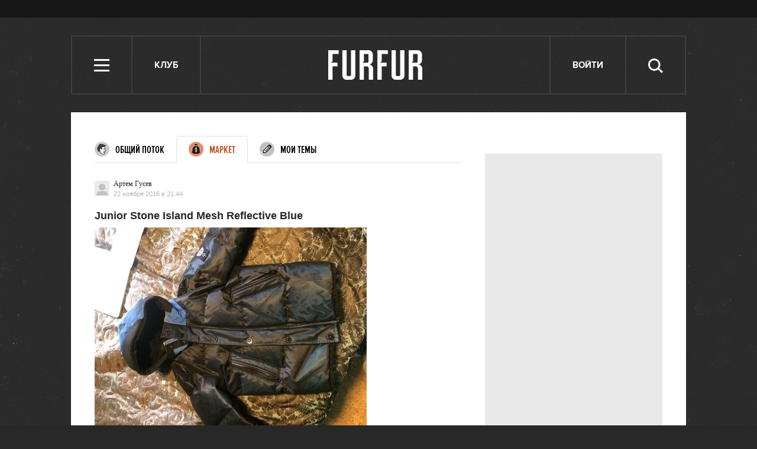

--- FILE ---
content_type: text/html; charset=utf-8
request_url: https://www.google.com/recaptcha/api2/aframe
body_size: 246
content:
<!DOCTYPE HTML><html><head><meta http-equiv="content-type" content="text/html; charset=UTF-8"></head><body><script nonce="xhutKtlbEh0DttUD0Z3Nyg">/** Anti-fraud and anti-abuse applications only. See google.com/recaptcha */ try{var clients={'sodar':'https://pagead2.googlesyndication.com/pagead/sodar?'};window.addEventListener("message",function(a){try{if(a.source===window.parent){var b=JSON.parse(a.data);var c=clients[b['id']];if(c){var d=document.createElement('img');d.src=c+b['params']+'&rc='+(localStorage.getItem("rc::a")?sessionStorage.getItem("rc::b"):"");window.document.body.appendChild(d);sessionStorage.setItem("rc::e",parseInt(sessionStorage.getItem("rc::e")||0)+1);localStorage.setItem("rc::h",'1768967801037');}}}catch(b){}});window.parent.postMessage("_grecaptcha_ready", "*");}catch(b){}</script></body></html>